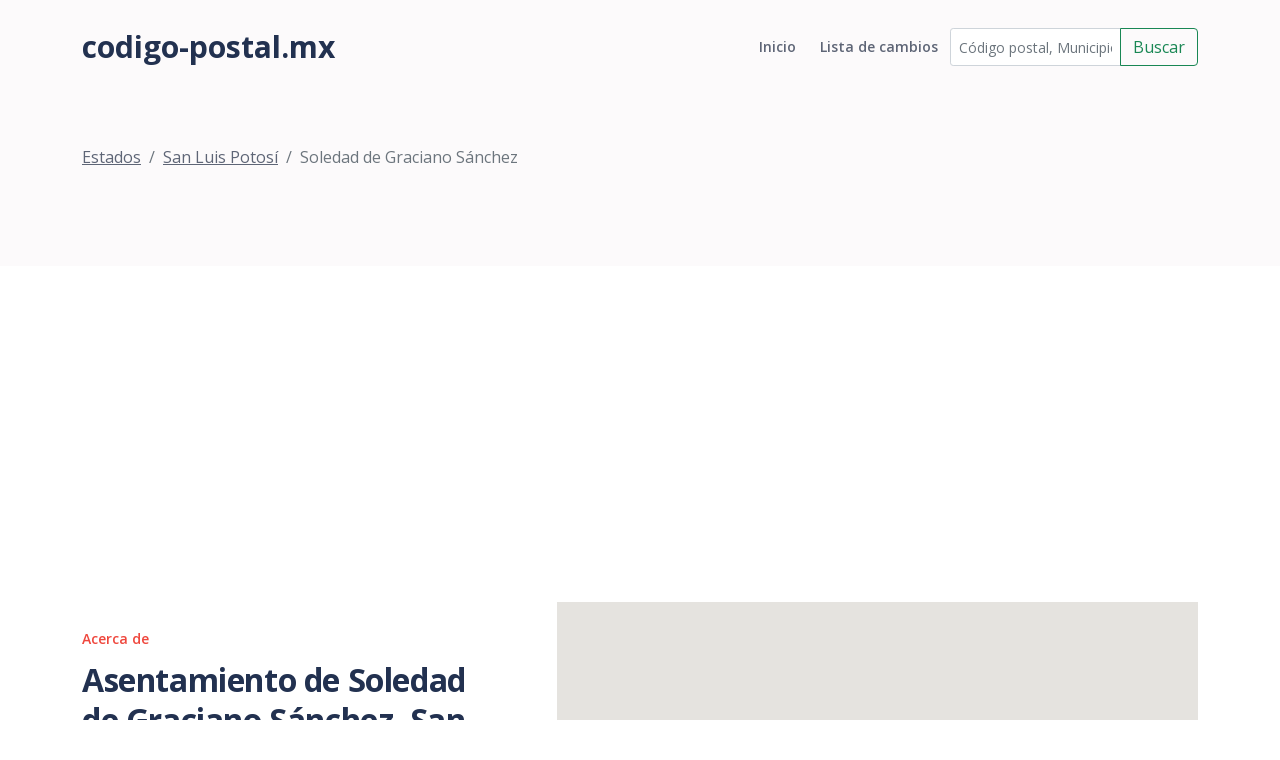

--- FILE ---
content_type: text/html; charset=utf-8
request_url: https://www.codigo-postal.mx/san-luis-potosi/soledad-de-graciano-sanchez/?paginam=12
body_size: 4584
content:

<!DOCTYPE html>
<html lang="en">
<head>
    <meta charset="utf-8">
    <meta name="viewport" content="width=device-width, initial-scale=1, shrink-to-fit=no">

    <!-- SEO Meta Tags -->
    <meta name="description" content="Your description">
    <meta name="author" content="Your name">

    <!-- OG Meta Tags to improve the way the post looks when you share the page on Facebook, Twitter, LinkedIn -->
    <meta property="og:site_name" content=""/> <!-- website name -->
    <meta property="og:site" content=""/> <!-- website link -->
    <meta property="og:title" content=""/> <!-- title shown in the actual shared post -->
    <meta property="og:description"
          content="Asentamientos del municipio de Soledad de Graciano Sánchez, el cual tiene 471 asentamientos (colonias, fraccionamientos, barrio, ejido, rancho, ranchería, estación) en total."/>
    <!-- description shown in the actual shared post -->
    <meta property="og:image" content=""/> <!-- image link, make sure it's jpg -->
    <meta property="og:url" content=""/> <!-- where do you want your post to link to -->
    <meta name="twitter:card" content="summary_large_image"> <!-- to have large image post format in Twitter -->

    <!-- Webpage Title -->
    <title>Soledad de Graciano Sánchez, San Luis Potosí, México</title>

    <!-- Styles -->
    <link href="https://fonts.googleapis.com/css2?family=Open+Sans:ital,wght@0,400;0,600;0,700;1,400&display=swap"
          rel="stylesheet">
    <link href="/static/css/bootstrap.min.css" rel="stylesheet">
    <link href="/static/css/swiper.css" rel="stylesheet">
    <link href="/static/css/styles.css" rel="stylesheet">

    <!-- Favicon  -->
    <link rel="icon" href="images/favicon.png">
    <!-- Global site tag (gtag.js) - Google Analytics -->
    <script async src="https://www.googletagmanager.com/gtag/js?id=UA-54676214-1"></script>
    <script>
        window.dataLayer = window.dataLayer || [];

        function gtag() {
            dataLayer.push(arguments);
        }

        gtag('js', new Date());

        gtag('config', 'UA-54676214-1');
    </script>
    <script src="//pagead2.googlesyndication.com/pagead/js/adsbygoogle.js"></script>
    <script>
        (adsbygoogle = window.adsbygoogle || []).push({
            google_ad_client: "ca-pub-1661620621675770",
            enable_page_level_ads: true
        });
    </script>
</head>
<body data-bs-spy="scroll" data-bs-target="#navbarExample">

<!-- Navigation -->
<nav id="navbarExample" class="navbar navbar-expand-lg fixed-top navbar-light" aria-label="Main navigation">
    <div class="container">
        <a class="navbar-brand logo-text" href="/"> codigo-postal.mx</a>
        <button class="navbar-toggler p-0 border-0" type="button" id="navbarSideCollapse"
                aria-label="Toggle navigation">
            <span class="navbar-toggler-icon"></span>
        </button>

        <div class="navbar-collapse offcanvas-collapse" id="navbarsExampleDefault">
            <ul class="navbar-nav ms-auto navbar-nav-scroll ">
                <li class="nav-item">
                    <a class="nav-link " aria-current="page"
                       href="/">Inicio</a>
                </li>
                <li class="nav-item">
                    <a class="nav-link " href="/historial/">Lista de
                        cambios</a>
                </li>
            </ul>
            <form class="nav-item" id="busqueda_superior" action="/buscar/" role="search">
                <div class="input-group">
                    <input id="busqueda_superior_input" type="text" class="form-control form-control-sm"
                           placeholder="Código postal, Municipio o Asentamiento"
                           value="" name="q"
                           aria-label="Código postal, Municipio o Asentamiento" aria-describedby="button-addon2">
                    <button class="btn btn-outline-success" type="submit"
                            id="busqueda_superior_submit">Buscar
                    </button>
                </div>
            </form>
        </div> <!-- end of navbar-collapse -->
    </div> <!-- end of container -->
</nav> <!-- end of navbar -->
<!-- end of navigation -->


<!-- Header -->

    <header class="ex-header">
        <div class="container">
            <nav aria-label="breadcrumb">
                <ol class="breadcrumb">
                    
                        <li class="breadcrumb-item"><a href="/">Estados</a></li><li class="breadcrumb-item"><a href="/san-luis-potosi/">San Luis Potosí</a></li><li class="breadcrumb-item active" >Soledad de Graciano Sánchez</li>
                    
                </ol>
            </nav>
        </div> <!-- end of container -->
    </header>


<div class="form-1">
    <div class="container">
        <script async src="//pagead2.googlesyndication.com/pagead/js/adsbygoogle.js"></script>
        <!-- Código Postal -->
        <ins class="adsbygoogle"
             style="display:block"
             data-ad-client="ca-pub-1661620621675770"
             data-ad-slot="9524662246"
             data-ad-format="auto"></ins>
        <script>
            (adsbygoogle = window.adsbygoogle || []).push({});
        </script>
        
        
    <div class="row">
        <div class="col-lg-6 col-xl-5">
            <div class="text-container">
                <div class="section-title">Acerca de</div>
                <h2>Asentamiento de Soledad de Graciano Sánchez, San Luis Potosí</h2>
                <p>Códigos postales del municipio de <b><span class="locality">Soledad de Graciano Sánchez</span></b>, <b><span class="region">San Luis Potosí</span></b>, el cual cuenta
    con <b>471</b> asentamientos.<br><br>

    <b>Ladas del municipio de Soledad de Graciano Sánchez</b>: 444.
</p>
                <div class="text-center">
                    <script async src="//pagead2.googlesyndication.com/pagead/js/adsbygoogle.js"></script>
                    <!-- cp2-nuevo-detalle -->
                    <ins class="adsbygoogle"
                         style="display:block"
                         data-ad-client="ca-pub-1661620621675770"
                         data-ad-slot="3079962644"
                         data-ad-format="auto"></ins>
                    <script>
                        (adsbygoogle = window.adsbygoogle || []).push({});
                    </script>
                </div>
            </div> <!-- end of text-container -->
        </div> <!-- end of col -->
        <div class="col-lg-6 col-xl-7">
            <div class="image-container">
                
    

  <script type="text/javascript" src="https://maps.google.com/maps/api/js?key=AIzaSyBGzcMevziiY6llq-oLhJuLuIgOi64Mfc4"></script>




  <!-- HTML map container -->
  <div id="map-canvas-1965"
    
      style="width:100%; height:380px"
    
    class="easy-map-googlemap">
    
      <noscript>
        <img alt="Map of México, San Luis Potosí, Soledad de Graciano Sánchez" src="https://maps.google.com/maps/api/staticmap?center=22.186405,-100.938994&zoom=12&markers=22.186405,-100.938994&size=575x380&sensor=false">
      </noscript>
    
    
  </div>



  <!-- Map creation script -->
  <script type="text/javascript">
    function initialize_map_1965() {
        var latlng = new google.maps.LatLng(22.186405, -100.938994);
        var mapElem = document.getElementById("map-canvas-1965");

        
            var mapOptions = {
                zoom: 12,
                center: latlng,
                mapTypeId: google.maps.MapTypeId.ROADMAP
            };
        

        var map = new google.maps.Map(mapElem, mapOptions);

        
            var marker = new google.maps.Marker({
                position: latlng,
                map: map,
                title: "México, San Luis Potosí, Soledad de Graciano Sánchez"
            });
        
    }

    
        // initialize the map after page loading
        google.maps.event.addDomListener(window, 'load', initialize_map_1965);
    
  </script>






            </div> <!-- end of image-container -->
        </div> <!-- end of col -->
    </div> <!-- end of row -->
    <!-- /.row -->
    <div class="row text-center">
        
            <div class="col-md-12">
                <div class="table-responsive">
                    
    <h3>A continuación se enlistan los asentamientos que se encuntran dentro del municipio de Soledad de Graciano Sánchez:</h3>
      <table class="table table-striped">
        <thead class="table-header">
        <tr>
            <th class="text-center">Asentamiento</th>
            <th class="text-center">Tipo</th>
            <th class="text-center">Municipio</th>
            <th class="text-center">Estado</th>
            <th class="text-center">Código Postal</th>
        </tr>
        </thead>
        <tbody>
        
            <tr>
                <td>
                    <a href="/san-luis-potosi/soledad-de-graciano-sanchez/78439/division-del-norte-segunda-seccion/">División del Norte Segunda Sección</a>
                </td>
                <td>Colonia</td>
                <td>
                    <a href="/san-luis-potosi/soledad-de-graciano-sanchez/">Soledad de Graciano Sánchez</a>
                </td>
                <td>
                    <a href="/san-luis-potosi/">San Luis Potosí</a>
                </td>
                <td>
                    <a href="/san-luis-potosi/soledad-de-graciano-sanchez/78439/">78439</a>
                </td>
            </tr>
        
            <tr>
                <td>
                    <a href="/san-luis-potosi/soledad-de-graciano-sanchez/78439/el-diamante-el-tizar/">El Diamante (El Tízar)</a>
                </td>
                <td>Rancho</td>
                <td>
                    <a href="/san-luis-potosi/soledad-de-graciano-sanchez/">Soledad de Graciano Sánchez</a>
                </td>
                <td>
                    <a href="/san-luis-potosi/">San Luis Potosí</a>
                </td>
                <td>
                    <a href="/san-luis-potosi/soledad-de-graciano-sanchez/78439/">78439</a>
                </td>
            </tr>
        
            <tr>
                <td>
                    <a href="/san-luis-potosi/soledad-de-graciano-sanchez/78439/el-paraiso-181/">El Paraíso</a>
                </td>
                <td>Rancho</td>
                <td>
                    <a href="/san-luis-potosi/soledad-de-graciano-sanchez/">Soledad de Graciano Sánchez</a>
                </td>
                <td>
                    <a href="/san-luis-potosi/">San Luis Potosí</a>
                </td>
                <td>
                    <a href="/san-luis-potosi/soledad-de-graciano-sanchez/78439/">78439</a>
                </td>
            </tr>
        
            <tr>
                <td>
                    <a href="/san-luis-potosi/soledad-de-graciano-sanchez/78439/el-veintiocho-crucero-la-tinaja/">El Veintiocho (Crucero la Tinaja)</a>
                </td>
                <td>Ranchería</td>
                <td>
                    <a href="/san-luis-potosi/soledad-de-graciano-sanchez/">Soledad de Graciano Sánchez</a>
                </td>
                <td>
                    <a href="/san-luis-potosi/">San Luis Potosí</a>
                </td>
                <td>
                    <a href="/san-luis-potosi/soledad-de-graciano-sanchez/78439/">78439</a>
                </td>
            </tr>
        
            <tr>
                <td>
                    <a href="/san-luis-potosi/soledad-de-graciano-sanchez/78439/eustacio-sierra-granja/">Eustacio Sierra Granja</a>
                </td>
                <td>Rancho</td>
                <td>
                    <a href="/san-luis-potosi/soledad-de-graciano-sanchez/">Soledad de Graciano Sánchez</a>
                </td>
                <td>
                    <a href="/san-luis-potosi/">San Luis Potosí</a>
                </td>
                <td>
                    <a href="/san-luis-potosi/soledad-de-graciano-sanchez/78439/">78439</a>
                </td>
            </tr>
        
            <tr>
                <td>
                    <a href="/san-luis-potosi/soledad-de-graciano-sanchez/78439/evaristo-velazquez/">Evaristo Velázquez</a>
                </td>
                <td>Rancho</td>
                <td>
                    <a href="/san-luis-potosi/soledad-de-graciano-sanchez/">Soledad de Graciano Sánchez</a>
                </td>
                <td>
                    <a href="/san-luis-potosi/">San Luis Potosí</a>
                </td>
                <td>
                    <a href="/san-luis-potosi/soledad-de-graciano-sanchez/78439/">78439</a>
                </td>
            </tr>
        
            <tr>
                <td>
                    <a href="/san-luis-potosi/soledad-de-graciano-sanchez/78439/granja-jose-luis-velazquez/">Granja José Luis Velázquez</a>
                </td>
                <td>Granja</td>
                <td>
                    <a href="/san-luis-potosi/soledad-de-graciano-sanchez/">Soledad de Graciano Sánchez</a>
                </td>
                <td>
                    <a href="/san-luis-potosi/">San Luis Potosí</a>
                </td>
                <td>
                    <a href="/san-luis-potosi/soledad-de-graciano-sanchez/78439/">78439</a>
                </td>
            </tr>
        
            <tr>
                <td>
                    <a href="/san-luis-potosi/soledad-de-graciano-sanchez/78439/huerta-la-victoria/">Huerta la Victoria</a>
                </td>
                <td>Finca</td>
                <td>
                    <a href="/san-luis-potosi/soledad-de-graciano-sanchez/">Soledad de Graciano Sánchez</a>
                </td>
                <td>
                    <a href="/san-luis-potosi/">San Luis Potosí</a>
                </td>
                <td>
                    <a href="/san-luis-potosi/soledad-de-graciano-sanchez/78439/">78439</a>
                </td>
            </tr>
        
            <tr>
                <td>
                    <a href="/san-luis-potosi/soledad-de-graciano-sanchez/78438/la-cruz-176/">La Cruz</a>
                </td>
                <td>Rancho</td>
                <td>
                    <a href="/san-luis-potosi/soledad-de-graciano-sanchez/">Soledad de Graciano Sánchez</a>
                </td>
                <td>
                    <a href="/san-luis-potosi/">San Luis Potosí</a>
                </td>
                <td>
                    <a href="/san-luis-potosi/soledad-de-graciano-sanchez/78438/">78438</a>
                </td>
            </tr>
        
            <tr>
                <td>
                    <a href="/san-luis-potosi/soledad-de-graciano-sanchez/78439/la-esmeralda-67/">La Esmeralda</a>
                </td>
                <td>Rancho</td>
                <td>
                    <a href="/san-luis-potosi/soledad-de-graciano-sanchez/">Soledad de Graciano Sánchez</a>
                </td>
                <td>
                    <a href="/san-luis-potosi/">San Luis Potosí</a>
                </td>
                <td>
                    <a href="/san-luis-potosi/soledad-de-graciano-sanchez/78439/">78439</a>
                </td>
            </tr>
        
            <tr>
                <td>
                    <a href="/san-luis-potosi/soledad-de-graciano-sanchez/78439/la-noria-95/">La Noria</a>
                </td>
                <td>Rancho</td>
                <td>
                    <a href="/san-luis-potosi/soledad-de-graciano-sanchez/">Soledad de Graciano Sánchez</a>
                </td>
                <td>
                    <a href="/san-luis-potosi/">San Luis Potosí</a>
                </td>
                <td>
                    <a href="/san-luis-potosi/soledad-de-graciano-sanchez/78439/">78439</a>
                </td>
            </tr>
        
            <tr>
                <td>
                    <a href="/san-luis-potosi/soledad-de-graciano-sanchez/78439/luis-gallardo/">Luis Gallardo</a>
                </td>
                <td>Rancho</td>
                <td>
                    <a href="/san-luis-potosi/soledad-de-graciano-sanchez/">Soledad de Graciano Sánchez</a>
                </td>
                <td>
                    <a href="/san-luis-potosi/">San Luis Potosí</a>
                </td>
                <td>
                    <a href="/san-luis-potosi/soledad-de-graciano-sanchez/78439/">78439</a>
                </td>
            </tr>
        
            <tr>
                <td>
                    <a href="/san-luis-potosi/soledad-de-graciano-sanchez/78438/monte-granado/">Monte Granado</a>
                </td>
                <td>Rancho</td>
                <td>
                    <a href="/san-luis-potosi/soledad-de-graciano-sanchez/">Soledad de Graciano Sánchez</a>
                </td>
                <td>
                    <a href="/san-luis-potosi/">San Luis Potosí</a>
                </td>
                <td>
                    <a href="/san-luis-potosi/soledad-de-graciano-sanchez/78438/">78438</a>
                </td>
            </tr>
        
            <tr>
                <td>
                    <a href="/san-luis-potosi/soledad-de-graciano-sanchez/78439/parcela-don-federico/">Parcela Don Federico</a>
                </td>
                <td>Rancho</td>
                <td>
                    <a href="/san-luis-potosi/soledad-de-graciano-sanchez/">Soledad de Graciano Sánchez</a>
                </td>
                <td>
                    <a href="/san-luis-potosi/">San Luis Potosí</a>
                </td>
                <td>
                    <a href="/san-luis-potosi/soledad-de-graciano-sanchez/78439/">78439</a>
                </td>
            </tr>
        
            <tr>
                <td>
                    <a href="/san-luis-potosi/soledad-de-graciano-sanchez/78439/rancho-mendoza-2/">Rancho Mendoza</a>
                </td>
                <td>Ranchería</td>
                <td>
                    <a href="/san-luis-potosi/soledad-de-graciano-sanchez/">Soledad de Graciano Sánchez</a>
                </td>
                <td>
                    <a href="/san-luis-potosi/">San Luis Potosí</a>
                </td>
                <td>
                    <a href="/san-luis-potosi/soledad-de-graciano-sanchez/78439/">78439</a>
                </td>
            </tr>
        
            <tr>
                <td>
                    <a href="/san-luis-potosi/soledad-de-graciano-sanchez/78439/zamorita/">Zamorita</a>
                </td>
                <td>Ranchería</td>
                <td>
                    <a href="/san-luis-potosi/soledad-de-graciano-sanchez/">Soledad de Graciano Sánchez</a>
                </td>
                <td>
                    <a href="/san-luis-potosi/">San Luis Potosí</a>
                </td>
                <td>
                    <a href="/san-luis-potosi/soledad-de-graciano-sanchez/78439/">78439</a>
                </td>
            </tr>
        
            <tr>
                <td>
                    <a href="/san-luis-potosi/soledad-de-graciano-sanchez/78439/el-huizache-32/">El Huizache</a>
                </td>
                <td>Ranchería</td>
                <td>
                    <a href="/san-luis-potosi/soledad-de-graciano-sanchez/">Soledad de Graciano Sánchez</a>
                </td>
                <td>
                    <a href="/san-luis-potosi/">San Luis Potosí</a>
                </td>
                <td>
                    <a href="/san-luis-potosi/soledad-de-graciano-sanchez/78439/">78439</a>
                </td>
            </tr>
        
            <tr>
                <td>
                    <a href="/san-luis-potosi/soledad-de-graciano-sanchez/78438/ejido-los-gomez/">Los Gómez</a>
                </td>
                <td>Ejido</td>
                <td>
                    <a href="/san-luis-potosi/soledad-de-graciano-sanchez/">Soledad de Graciano Sánchez</a>
                </td>
                <td>
                    <a href="/san-luis-potosi/">San Luis Potosí</a>
                </td>
                <td>
                    <a href="/san-luis-potosi/soledad-de-graciano-sanchez/78438/">78438</a>
                </td>
            </tr>
        
            <tr>
                <td>
                    <a href="/san-luis-potosi/soledad-de-graciano-sanchez/78439/antonio-castro-tristan/">Antonio Castro Tristán</a>
                </td>
                <td>Rancho</td>
                <td>
                    <a href="/san-luis-potosi/soledad-de-graciano-sanchez/">Soledad de Graciano Sánchez</a>
                </td>
                <td>
                    <a href="/san-luis-potosi/">San Luis Potosí</a>
                </td>
                <td>
                    <a href="/san-luis-potosi/soledad-de-graciano-sanchez/78439/">78439</a>
                </td>
            </tr>
        
            <tr>
                <td>
                    <a href="/san-luis-potosi/soledad-de-graciano-sanchez/78439/ejido-el-zapote/">El Zapote</a>
                </td>
                <td>Ejido</td>
                <td>
                    <a href="/san-luis-potosi/soledad-de-graciano-sanchez/">Soledad de Graciano Sánchez</a>
                </td>
                <td>
                    <a href="/san-luis-potosi/">San Luis Potosí</a>
                </td>
                <td>
                    <a href="/san-luis-potosi/soledad-de-graciano-sanchez/78439/">78439</a>
                </td>
            </tr>
        
            <tr>
                <td>
                    <a href="/san-luis-potosi/soledad-de-graciano-sanchez/78439/ejido-el-zapote-los-olivos/">El Zapote (Los Olivos)</a>
                </td>
                <td>Ejido</td>
                <td>
                    <a href="/san-luis-potosi/soledad-de-graciano-sanchez/">Soledad de Graciano Sánchez</a>
                </td>
                <td>
                    <a href="/san-luis-potosi/">San Luis Potosí</a>
                </td>
                <td>
                    <a href="/san-luis-potosi/soledad-de-graciano-sanchez/78439/">78439</a>
                </td>
            </tr>
        
            <tr>
                <td>
                    <a href="/san-luis-potosi/soledad-de-graciano-sanchez/78438/el-garambullal-dos/">El Garambullal Dos</a>
                </td>
                <td>Rancho</td>
                <td>
                    <a href="/san-luis-potosi/soledad-de-graciano-sanchez/">Soledad de Graciano Sánchez</a>
                </td>
                <td>
                    <a href="/san-luis-potosi/">San Luis Potosí</a>
                </td>
                <td>
                    <a href="/san-luis-potosi/soledad-de-graciano-sanchez/78438/">78438</a>
                </td>
            </tr>
        
            <tr>
                <td>
                    <a href="/san-luis-potosi/soledad-de-graciano-sanchez/78439/granja-antonio/">Granja Antonio</a>
                </td>
                <td>Granja</td>
                <td>
                    <a href="/san-luis-potosi/soledad-de-graciano-sanchez/">Soledad de Graciano Sánchez</a>
                </td>
                <td>
                    <a href="/san-luis-potosi/">San Luis Potosí</a>
                </td>
                <td>
                    <a href="/san-luis-potosi/soledad-de-graciano-sanchez/78439/">78439</a>
                </td>
            </tr>
        
            <tr>
                <td>
                    <a href="/san-luis-potosi/soledad-de-graciano-sanchez/78439/granja-los-angeles-club-de-golf/">Granja los Ángeles [Club de Golf]</a>
                </td>
                <td>Granja</td>
                <td>
                    <a href="/san-luis-potosi/soledad-de-graciano-sanchez/">Soledad de Graciano Sánchez</a>
                </td>
                <td>
                    <a href="/san-luis-potosi/">San Luis Potosí</a>
                </td>
                <td>
                    <a href="/san-luis-potosi/soledad-de-graciano-sanchez/78439/">78439</a>
                </td>
            </tr>
        
            <tr>
                <td>
                    <a href="/san-luis-potosi/soledad-de-graciano-sanchez/78439/huerta-velazquez/">Huerta Velázquez</a>
                </td>
                <td>Finca</td>
                <td>
                    <a href="/san-luis-potosi/soledad-de-graciano-sanchez/">Soledad de Graciano Sánchez</a>
                </td>
                <td>
                    <a href="/san-luis-potosi/">San Luis Potosí</a>
                </td>
                <td>
                    <a href="/san-luis-potosi/soledad-de-graciano-sanchez/78439/">78439</a>
                </td>
            </tr>
        
            <tr>
                <td>
                    <a href="/san-luis-potosi/soledad-de-graciano-sanchez/78439/joel-corpus-gaytan/">Joel Corpus Gaytán</a>
                </td>
                <td>Rancho</td>
                <td>
                    <a href="/san-luis-potosi/soledad-de-graciano-sanchez/">Soledad de Graciano Sánchez</a>
                </td>
                <td>
                    <a href="/san-luis-potosi/">San Luis Potosí</a>
                </td>
                <td>
                    <a href="/san-luis-potosi/soledad-de-graciano-sanchez/78439/">78439</a>
                </td>
            </tr>
        
            <tr>
                <td>
                    <a href="/san-luis-potosi/soledad-de-graciano-sanchez/78439/julian-loredo-guerrero-el-vapor/">Julián Loredo Guerrero (El Vapor)</a>
                </td>
                <td>Rancho</td>
                <td>
                    <a href="/san-luis-potosi/soledad-de-graciano-sanchez/">Soledad de Graciano Sánchez</a>
                </td>
                <td>
                    <a href="/san-luis-potosi/">San Luis Potosí</a>
                </td>
                <td>
                    <a href="/san-luis-potosi/soledad-de-graciano-sanchez/78439/">78439</a>
                </td>
            </tr>
        
            <tr>
                <td>
                    <a href="/san-luis-potosi/soledad-de-graciano-sanchez/78439/la-cardona-barbechos/">La Cardona (Barbechos)</a>
                </td>
                <td>Ranchería</td>
                <td>
                    <a href="/san-luis-potosi/soledad-de-graciano-sanchez/">Soledad de Graciano Sánchez</a>
                </td>
                <td>
                    <a href="/san-luis-potosi/">San Luis Potosí</a>
                </td>
                <td>
                    <a href="/san-luis-potosi/soledad-de-graciano-sanchez/78439/">78439</a>
                </td>
            </tr>
        
            <tr>
                <td>
                    <a href="/san-luis-potosi/soledad-de-graciano-sanchez/78439/leovigildo-tello/">Leovigildo Tello</a>
                </td>
                <td>Rancho</td>
                <td>
                    <a href="/san-luis-potosi/soledad-de-graciano-sanchez/">Soledad de Graciano Sánchez</a>
                </td>
                <td>
                    <a href="/san-luis-potosi/">San Luis Potosí</a>
                </td>
                <td>
                    <a href="/san-luis-potosi/soledad-de-graciano-sanchez/78439/">78439</a>
                </td>
            </tr>
        
            <tr>
                <td>
                    <a href="/san-luis-potosi/soledad-de-graciano-sanchez/78439/los-vazquez-11/">Los Vázquez</a>
                </td>
                <td>Rancho</td>
                <td>
                    <a href="/san-luis-potosi/soledad-de-graciano-sanchez/">Soledad de Graciano Sánchez</a>
                </td>
                <td>
                    <a href="/san-luis-potosi/">San Luis Potosí</a>
                </td>
                <td>
                    <a href="/san-luis-potosi/soledad-de-graciano-sanchez/78439/">78439</a>
                </td>
            </tr>
        
        <tbody>
    </table>
    
        <div class="widget-foot" style="text-align:right">
            

<ul class="pagination ">
    
        
            <li class="page-item">
                <a class="page-link" aria-label="First Page" title="First Page"
                   href="?paginam=1"><span aria-hidden="true">&laquo;</span></a>
            </li>
        
    
    
    
        
            <li class="page-item">
                <a class="page-link"
                   aria-label="Page 1 of 16"
                   title="Page 1 of 16"
                   href="?paginam=1">
                    1 </a>
            </li>
        
    
        
            <li class="page-item">
                <a class="page-link"
                   aria-label="Page 2 of 16"
                   title="Page 2 of 16"
                   href="?paginam=2">
                    2 </a>
            </li>
        
    
        
            <li class="page-item">
                <a class="page-link"
                   aria-label="Page 3 of 16"
                   title="Page 3 of 16"
                   href="?paginam=3">
                    3 </a>
            </li>
        
    
        
            <li class="page-item">
                <a class="page-link"
                   aria-label="Page 4 of 16"
                   title="Page 4 of 16"
                   href="?paginam=4">
                    4 </a>
            </li>
        
    
        
            <li class="page-item">
                <a class="page-link"
                   aria-label="Page 5 of 16"
                   title="Page 5 of 16"
                   href="?paginam=5">
                    5 </a>
            </li>
        
    
        
            <li class="page-item">
                <a class="page-link"
                   aria-label="Page 6 of 16"
                   title="Page 6 of 16"
                   href="?paginam=6">
                    6 </a>
            </li>
        
    
        
            <li class="page-item">
                <a class="page-link"
                   aria-label="Page 7 of 16"
                   title="Page 7 of 16"
                   href="?paginam=7">
                    7 </a>
            </li>
        
    
        
            <li class="page-item">
                <a class="page-link"
                   aria-label="Page 8 of 16"
                   title="Page 8 of 16"
                   href="?paginam=8">
                    8 </a>
            </li>
        
    
        
            <li class="page-item">
                <a class="page-link"
                   aria-label="Page 9 of 16"
                   title="Page 9 of 16"
                   href="?paginam=9">
                    9 </a>
            </li>
        
    
        
            <li class="page-item">
                <a class="page-link"
                   aria-label="Page 10 of 16"
                   title="Page 10 of 16"
                   href="?paginam=10">
                    10 </a>
            </li>
        
    
        
            <li class="page-item">
                <a class="page-link"
                   aria-label="Page 11 of 16"
                   title="Page 11 of 16"
                   href="?paginam=11">
                    11 </a>
            </li>
        
    
        
            <li class="page-item active">
                <span class="page-link" aria-label="Current Page"
                      title="Current Page">
                    12 </span>
            </li>
        
    
        
            <li class="page-item">
                <a class="page-link"
                   aria-label="Page 13 of 16"
                   title="Page 13 of 16"
                   href="?paginam=13">
                    13 </a>
            </li>
        
    
        
            <li class="page-item">
                <a class="page-link"
                   aria-label="Page 14 of 16"
                   title="Page 14 of 16"
                   href="?paginam=14">
                    14 </a>
            </li>
        
    
        
            <li class="page-item">
                <a class="page-link"
                   aria-label="Page 15 of 16"
                   title="Page 15 of 16"
                   href="?paginam=15">
                    15 </a>
            </li>
        
    
        
            <li class="page-item">
                <a class="page-link"
                   aria-label="Page 16 of 16"
                   title="Page 16 of 16"
                   href="?paginam=16">
                    16 </a>
            </li>
        
    
    
    
        
            <li class="page-item">
                <a class="page-link" aria-label="Last Page" title="Last Page"
                   href="?paginam=16"><span aria-hidden="true">&raquo;</span></a>
            </li>
        
    
</ul>
        </div>
    

                </div>
            </div>
        
    </div>

    </div>
</div>

<!-- Footer -->
<div class="footer bg-gray">
    <img class="decoration-circles" src="/static/images/decoration-circles.png" alt="alternative">
    <div class="container">
        <div class="row">
            <div class="col-lg-12">
                
                
            </div> <!-- end of col -->
        </div> <!-- end of row -->
    </div> <!-- end of container -->
</div> <!-- end of footer -->
<!-- end of footer -->


<!-- Copyright -->
<div class="copyright bg-gray">
    <div class="container">
        <div class="row">
            <div class="col-lg-8 col-md-12 col-sm-12">
                <ul class="list-unstyled li-space-lg p-small">
                    <li><a href="">Lista de cambios</a></li>
                    <li><a href="">Utilma actualización: </a></li>
                </ul>
            </div> <!-- end of col -->
            <div class="col-lg-4 col-md-12 col-sm-12">
                <p class="p-small statement">codigo-postal.mx © 2026</p>
            </div> <!-- end of col -->
        </div> <!-- enf of row -->
    </div> <!-- end of container -->
</div> <!-- end of copyright -->
<!-- end of copyright -->


<!-- Back To Top Button -->
<button onclick="topFunction()" id="myBtn">
    <img src="/static/images/up-arrow.png" alt="alternative">
</button>
<!-- end of back to top button -->

<!-- Scripts -->
<script src="/static/js/bootstrap.min.js"></script> <!-- Bootstrap framework -->
<script src="/static/js/swiper.min.js"></script> <!-- Swiper for image and text sliders -->
<script src="/static/js/scripts.js"></script> <!-- Custom scripts -->
<script src="https://apis.google.com/js/platform.js" async defer></script>
</body>
</html>

--- FILE ---
content_type: text/html; charset=utf-8
request_url: https://www.google.com/recaptcha/api2/aframe
body_size: 268
content:
<!DOCTYPE HTML><html><head><meta http-equiv="content-type" content="text/html; charset=UTF-8"></head><body><script nonce="VRwFM3UPcTmqSxW7gRf4Ug">/** Anti-fraud and anti-abuse applications only. See google.com/recaptcha */ try{var clients={'sodar':'https://pagead2.googlesyndication.com/pagead/sodar?'};window.addEventListener("message",function(a){try{if(a.source===window.parent){var b=JSON.parse(a.data);var c=clients[b['id']];if(c){var d=document.createElement('img');d.src=c+b['params']+'&rc='+(localStorage.getItem("rc::a")?sessionStorage.getItem("rc::b"):"");window.document.body.appendChild(d);sessionStorage.setItem("rc::e",parseInt(sessionStorage.getItem("rc::e")||0)+1);localStorage.setItem("rc::h",'1769462074555');}}}catch(b){}});window.parent.postMessage("_grecaptcha_ready", "*");}catch(b){}</script></body></html>